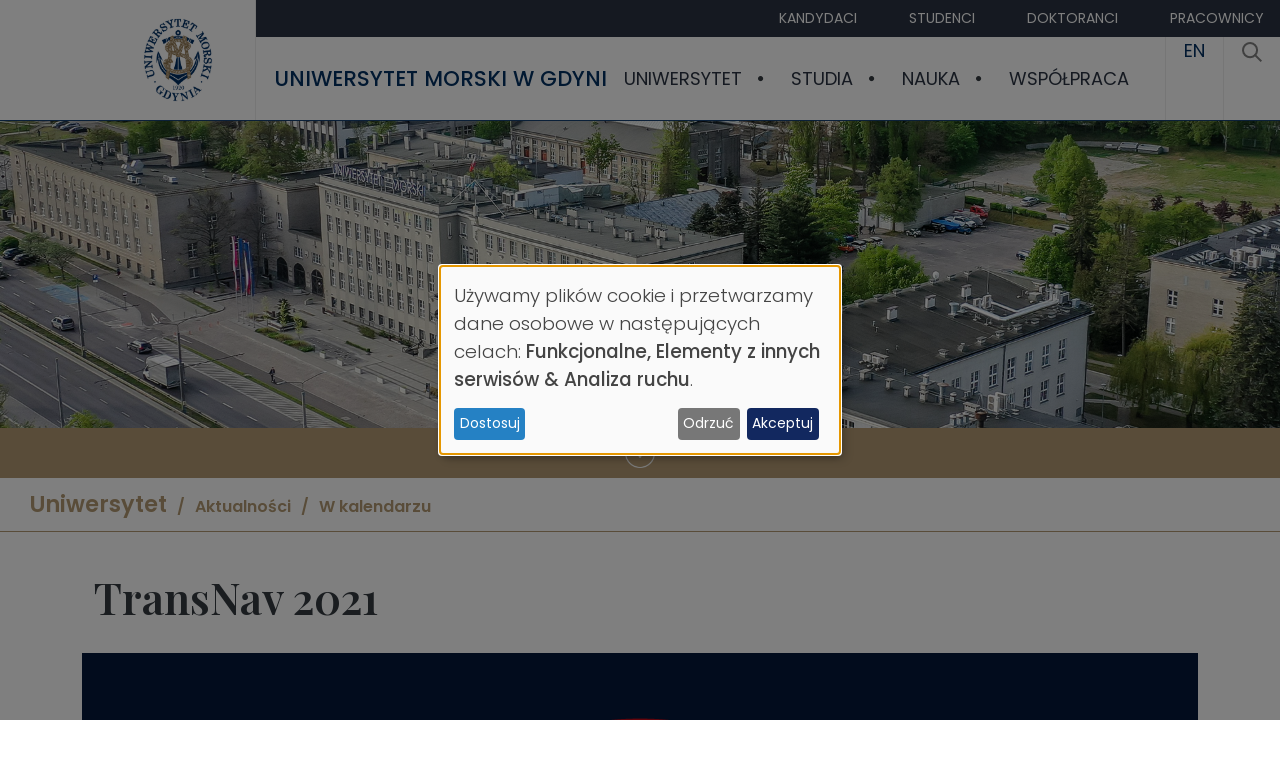

--- FILE ---
content_type: text/html; charset=UTF-8
request_url: https://umg.edu.pl/kalendarz/2020/transnav-2021
body_size: 10331
content:
<!DOCTYPE html>
<html lang="pl" dir="ltr">
  <head>
    <meta charset="utf-8">
<meta name="Generator" content="Drupal 10 (https://www.drupal.org)">
<meta name="MobileOptimized" content="width">
<meta name="HandheldFriendly" content="true">
<meta name="viewport" content="width=device-width, initial-scale=1, shrink-to-fit=no">
<meta http-equiv="x-ua-compatible" content="ie=edge">
<link rel="icon" href="/sites/default/files/favicon_0.ico" type="image/vnd.microsoft.icon">
<link rel="canonical" href="https://umg.edu.pl/kalendarz/2020/transnav-2021">
<link rel="shortlink" href="https://umg.edu.pl/node/9348">

    <title>TransNav 2021 | Uniwersytet Morski w Gdyni</title>
      <link rel="preconnect" href="https://fonts.googleapis.com">
      <link rel="preconnect" href="https://fonts.gstatic.com" crossorigin>
      <link href="https://fonts.googleapis.com/css2?family=Playfair+Display:ital,wght@0,400..900;1,400..900&amp;family=Poppins:ital,wght@0,100;0,200;0,300;0,400;0,500;0,600;0,700;0,800;0,900;1,100;1,200;1,300;1,400;1,500;1,600;1,700;1,800;1,900&amp;display=swap" rel="stylesheet">
      <link rel="stylesheet" media="all" href="/libraries/klaro/dist/klaro.min.css?t88arr">
<link rel="stylesheet" media="all" href="/modules/contrib/klaro/css/klaro-extend.css?t88arr">
<link rel="stylesheet" media="all" href="/libraries/drupal-superfish/css/superfish.css?t88arr">
<link rel="stylesheet" media="all" href="/core/misc/components/progress.module.css?t88arr">
<link rel="stylesheet" media="all" href="/core/misc/components/ajax-progress.module.css?t88arr">
<link rel="stylesheet" media="all" href="/core/modules/system/css/components/align.module.css?t88arr">
<link rel="stylesheet" media="all" href="/core/modules/system/css/components/fieldgroup.module.css?t88arr">
<link rel="stylesheet" media="all" href="/core/modules/system/css/components/container-inline.module.css?t88arr">
<link rel="stylesheet" media="all" href="/core/modules/system/css/components/clearfix.module.css?t88arr">
<link rel="stylesheet" media="all" href="/core/modules/system/css/components/details.module.css?t88arr">
<link rel="stylesheet" media="all" href="/core/modules/system/css/components/hidden.module.css?t88arr">
<link rel="stylesheet" media="all" href="/core/modules/system/css/components/item-list.module.css?t88arr">
<link rel="stylesheet" media="all" href="/core/modules/system/css/components/js.module.css?t88arr">
<link rel="stylesheet" media="all" href="/core/modules/system/css/components/nowrap.module.css?t88arr">
<link rel="stylesheet" media="all" href="/core/modules/system/css/components/position-container.module.css?t88arr">
<link rel="stylesheet" media="all" href="/core/modules/system/css/components/reset-appearance.module.css?t88arr">
<link rel="stylesheet" media="all" href="/core/modules/system/css/components/resize.module.css?t88arr">
<link rel="stylesheet" media="all" href="/core/modules/system/css/components/system-status-counter.css?t88arr">
<link rel="stylesheet" media="all" href="/core/modules/system/css/components/system-status-report-counters.css?t88arr">
<link rel="stylesheet" media="all" href="/core/modules/system/css/components/system-status-report-general-info.css?t88arr">
<link rel="stylesheet" media="all" href="/core/modules/system/css/components/tablesort.module.css?t88arr">
<link rel="stylesheet" media="all" href="/modules/contrib/klaro/css/klaro-override.css?t88arr">
<link rel="stylesheet" media="all" href="/modules/contrib/colorbox/styles/default/colorbox_style.css?t88arr">
<link rel="stylesheet" media="all" href="/libraries/drupal-superfish/style/default/default.css?t88arr">
<link rel="stylesheet" media="all" href="/themes/contrib/bootstrap_barrio/css/colors/messages/messages-light.css?t88arr">
<link rel="stylesheet" media="all" href="/core/../themes/contrib/bootstrap_barrio/components/menu/menu.css?t88arr">
<link rel="stylesheet" media="all" href="/themes/custom/um_sass_theme/css/style.css?t88arr">
<link rel="stylesheet" media="all" href="/themes/custom/um_sass_theme/css/font-awesome/css/font-awesome.min.css?t88arr">
<link rel="stylesheet" media="all" href="/themes/custom/um_sass_theme/js/owlcarousel/assets/owl.carousel.min.css?t88arr">
<link rel="stylesheet" media="all" href="/themes/custom/um_sass_theme/js/owlcarousel/assets/owl.theme.default.min.css?t88arr">

    <script type="application/json" data-drupal-selector="drupal-settings-json">{"path":{"baseUrl":"\/","pathPrefix":"","currentPath":"node\/9348","currentPathIsAdmin":false,"isFront":false,"currentLanguage":"pl"},"pluralDelimiter":"\u0003","suppressDeprecationErrors":true,"gtag":{"tagId":"","consentMode":false,"otherIds":[],"events":[],"additionalConfigInfo":[]},"ajaxPageState":{"libraries":"[base64]","theme":"um_sass_theme","theme_token":null},"ajaxTrustedUrl":[],"gtm":{"tagId":null,"settings":{"data_layer":"dataLayer","include_classes":false,"allowlist_classes":"","blocklist_classes":"","include_environment":false,"environment_id":"","environment_token":""},"tagIds":["GTM-TDTR5N4"]},"klaro":{"config":{"elementId":"klaro","storageMethod":"cookie","cookieName":"klaro","cookieExpiresAfterDays":180,"cookieDomain":"","groupByPurpose":true,"acceptAll":true,"hideDeclineAll":false,"hideLearnMore":false,"learnMoreAsButton":false,"additionalClass":" hide-consent-dialog-title klaro-theme-um_sass_theme","disablePoweredBy":false,"htmlTexts":false,"autoFocus":true,"noticeAsModal":true,"privacyPolicy":"\/prywatnosc","lang":"pl","services":[{"name":"cms","default":true,"title":"Funkcjonalne","description":"Dane niezb\u0119dne do dzia\u0142ania strony (np. sesja u\u017cytkownika).","purposes":["cms"],"callbackCode":"","cookies":[["^[SESS|SSESS]","",""]],"required":true,"optOut":false,"onlyOnce":false,"contextualConsentOnly":false,"contextualConsentText":"","wrapperIdentifier":[],"translations":{"pl":{"title":"Funkcjonalne"}}},{"name":"google_maps","default":false,"title":"Mapy Google","description":"Google Maps to us\u0142uga map od Google, kt\u00f3ra mo\u017ce zbiera\u0107 dane o Twojej lokalizacji i aktywno\u015bci.","purposes":["external_content"],"callbackCode":"","cookies":[],"required":false,"optOut":false,"onlyOnce":false,"contextualConsentOnly":false,"contextualConsentText":"","wrapperIdentifier":[],"translations":{"pl":{"title":"Mapy Google"}}},{"name":"klaro","default":true,"title":"Zarz\u0105dzanie zgodami","description":"Zapisujemy Twoje wybory dotycz\u0105ce ciasteczek w przegl\u0105darce.","purposes":["cms"],"callbackCode":"","cookies":[["klaro","",""]],"required":true,"optOut":false,"onlyOnce":false,"contextualConsentOnly":false,"contextualConsentText":"","wrapperIdentifier":[],"translations":{"pl":{"title":"Zarz\u0105dzanie zgodami"}}},{"name":"youtube","default":false,"title":"YouTube","description":"YouTube to platforma do film\u00f3w od Google, mo\u017ce zbiera\u0107 dane o Twojej aktywno\u015bci na stronie.","purposes":["external_content"],"callbackCode":"","cookies":[],"required":false,"optOut":false,"onlyOnce":false,"contextualConsentOnly":false,"contextualConsentText":"","wrapperIdentifier":[],"translations":{"pl":{"title":"YouTube"}}},{"name":"gtm","default":false,"title":"Google Tag Manager","description":"Manages and deploys marketing tags.","purposes":["analytics"],"callbackCode":"","cookies":[],"required":false,"optOut":false,"onlyOnce":false,"contextualConsentOnly":false,"contextualConsentText":"","wrapperIdentifier":[],"translations":{"pl":{"title":"Google Tag Manager"}}}],"translations":{"pl":{"consentModal":{"title":"Wykorzystanie danych osobowych i ciasteczek","description":"Wybierz us\u0142ugi i aplikacje zewn\u0119trzne, kt\u00f3re chcesz w\u0142\u0105czy\u0107.\r\n","privacyPolicy":{"name":"Polityka prywatno\u015bci","text":"Dowiedz si\u0119 wi\u0119cej w {privacyPolicy}.\r\n"}},"consentNotice":{"title":"Wykorzystanie danych osobowych i ciasteczek","changeDescription":"Co\u015b si\u0119 zmieni\u0142o od Twojej ostatniej wizyty. Zaktualizuj swoje ustawienia.","description":"U\u017cywamy plik\u00f3w cookie i przetwarzamy dane osobowe w nast\u0119puj\u0105cych celach: {purposes}.\r\n","learnMore":"Dostosuj","privacyPolicy":{"name":"Polityka prywatno\u015bci"}},"ok":"Akceptuj","save":"Zapisz","decline":"Odrzu\u0107","close":"Zamknij","acceptAll":"Akceptuj wszystkie","acceptSelected":"Zaakceptuj wybrane","service":{"disableAll":{"title":"Prze\u0142\u0105cz wszystkie us\u0142ugi","description":"Zaznacz, aby w\u0142\u0105czy\u0107 lub wy\u0142\u0105czy\u0107 wszystkie us\u0142ugi."},"optOut":{"title":"(mo\u017cna wy\u0142\u0105czy\u0107)","description":"Ta us\u0142uga jest domy\u015blnie za\u0142adowana (mo\u017cesz j\u0105 wy\u0142\u0105czy\u0107)."},"required":{"title":"(zawsze niezb\u0119dne)","description":"Ta us\u0142uga jest niezb\u0119dna do dzia\u0142ania strony."},"purposes":"Cele","purpose":"Cel"},"contextualConsent":{"acceptAlways":"Zawsze","acceptOnce":"Tak (tym razem)","description":"Wczyta\u0107 tre\u015bci z {title}?"},"poweredBy":"Powered by Klaro!","purposeItem":{"service":"us\u0142uga","services":"us\u0142ugi"},"privacyPolicy":{"name":"Polityka prywatno\u015bci","text":"Dowiedz si\u0119 wi\u0119cej w {privacyPolicy}.\r\n"},"purposes":{"cms":{"title":"Funkcjonalne","description":""},"advertising":{"title":"Reklama i Marketing","description":""},"analytics":{"title":"Analiza ruchu","description":""},"livechat":{"title":"Live chat","description":""},"security":{"title":"Bezpiecze\u0144stwo","description":""},"styling":{"title":"Stylowanie","description":""},"external_content":{"title":"Elementy z innych serwis\u00f3w","description":""}}}},"showNoticeTitle":true,"styling":{"theme":["light"]}},"dialog_mode":"notice_modal","show_toggle_button":false,"toggle_button_icon":null,"show_close_button":false,"exclude_urls":[],"disable_urls":[]},"colorbox":{"opacity":"0.85","current":"{current} z {total}","previous":"\u00ab Poprzednie","next":"Nast\u0119pne \u00bb","close":"Zamknij","maxWidth":"98%","maxHeight":"98%","fixed":true,"mobiledetect":true,"mobiledevicewidth":"480px"},"superfish":{"superfish-main":{"id":"superfish-main","sf":{"animation":{"opacity":"show","height":"show"},"speed":"fast","autoArrows":true,"dropShadows":true},"plugins":{"smallscreen":{"cloneParent":0,"mode":"window_width","breakpoint":992,"expandText":"Rozwi\u0144","collapseText":"Zwi\u0144"},"supposition":true,"supersubs":true}}},"user":{"uid":0,"permissionsHash":"b677bfb29fe2fb5bc444a0cf0e9c77e9c0ec7faa0200fb44c4affdd89542e5f4"}}</script>
<script src="/core/misc/drupalSettingsLoader.js?v=10.5.6"></script>
<script src="/modules/contrib/klaro/js/klaro_placeholder.js" data-type="text/javascript" type="text/plain" data-name="gtm" data-src="/modules/contrib/google_tag/js/gtag.js?t88arr"></script>
<script src="/modules/contrib/klaro/js/klaro_placeholder.js" data-type="text/javascript" type="text/plain" data-name="gtm" data-src="/modules/contrib/google_tag/js/gtm.js?t88arr"></script>
<script src="/libraries/klaro/dist/klaro-no-translations-no-css.js?t88arr" defer id="klaro-js"></script>

  </head>
  <body class="layout-no-sidebars page-node-9348 path-node node--type-wydarzenie-w-kalendarzu">
    <a href="#main-content" class="visually-hidden-focusable">
      Przejdź do treści
    </a>
    <noscript><iframe height="0" width="0" style="display:none;visibility:hidden" data-src="https://www.googletagmanager.com/ns.html?id=GTM-TDTR5N4" data-name="gtm"></iframe></noscript>

      <div class="dialog-off-canvas-main-canvas" data-off-canvas-main-canvas>
    <div id="page-wrapper">
  <div id="page" class="g3883">
    <header id="header" class="header " role="banner" aria-label="Nagł&oacute;wek strony">
      <div id="nagl">
      <div class="nleft">
                      <a href="https://umg.edu.pl" title="Strona gł&oacute;wna" rel="home" class="site-logo"><img src="/themes/custom/um_sass_theme/images/-umg-zloty.png" alt="Strona gł&oacute;wna"></a>
                </div>
      <div class="ncent">
        <div class="ncent-top">
            <div class="ncent-content">
                <nav> 
                  <ul class="clearfix nav" data-component-id="bootstrap_barrio:menu">
                    <li class="nav-item">
                <a href="/dla-kandydatow" class="nav-link nav-link--dla-kandydatow" data-drupal-link-system-path="node/20">Kandydaci</a>
              </li>
                <li class="nav-item">
                <a href="/dla-studentow" class="nav-link nav-link--dla-studentow" data-drupal-link-system-path="node/102">Studenci</a>
              </li>
                <li class="nav-item">
                <a href="/szkola-doktorska" class="nav-link nav-link--szkola-doktorska" data-drupal-link-system-path="node/7451">Doktoranci</a>
              </li>
                <li class="nav-item">
                <a href="https://umg.edu.pl/dla-pracownikow" class="nav-link nav-link-https--umgedupl-dla-pracownikow">Pracownicy</a>
              </li>
        </ul>
  


 </nav>
            </div>
        </div>
        <div class="ncent-bottom">
            <div class="ncent-content">
                <div class="header-h1"><a href="/">Uniwersytet Morski w Gdyni</a></div>
                <div class="header-menu">
                     <nav class="main"><div id="block-um-sass-theme-glownanawigacja" class="block block-superfish block-superfishmain">
  
    
      <div class="content">
      
<ul id="superfish-main" class="menu sf-menu sf-main sf-horizontal sf-style-default" role="menu" aria-label="Menu">
  

            
  <li id="main-menu-link-content1250a7d9-459d-4b9c-8770-1458c53c0f49" class="sf-depth-1 menuparent sf-first" role="none">
    
          <a href="/uniwersytet-morski" class="sf-depth-1 menuparent" role="menuitem" aria-haspopup="true" aria-expanded="false">Uniwersytet</a>
    
    
    
              <ul role="menu">
      
      

  
  <li id="main-menu-link-content4319af16-be74-4680-ab0c-07c63b274709" class="sf-depth-2 sf-no-children sf-first" role="none">
    
          <a href="/powitanie" class="sf-depth-2" role="menuitem">Słowo od Rektora</a>
    
    
    
    
      </li>


  
  <li id="main-menu-link-content4fd0a782-621b-4565-98f8-412ba9c71398" class="sf-depth-2 sf-no-children" role="none">
    
          <a href="/wladze" class="sf-depth-2" role="menuitem">Władze</a>
    
    
    
    
      </li>


  
  <li id="main-menu-link-content883f7959-488a-41f0-a77d-7db51be50789" class="sf-depth-2 sf-no-children" role="none">
    
          <a href="/wydzialy-UMG" class="sf-depth-2" role="menuitem">Wydziały</a>
    
    
    
    
      </li>


  
  <li id="main-menu-link-contenteed3cb6b-80a0-4a8a-abf0-38c32932695b" class="sf-depth-2 sf-no-children" role="none">
    
          <a href="/struktura" class="sf-depth-2" role="menuitem">Struktura</a>
    
    
    
    
      </li>


  
  <li id="main-menu-link-content5ddca7fa-1982-47d6-a883-f4821ab97693" class="sf-depth-2 sf-no-children" role="none">
    
          <a href="/aktualnosci-umg" class="sf-depth-2" role="menuitem">Aktualności</a>
    
    
    
    
      </li>


  
  <li id="main-menu-link-content3beb0e99-f569-4b19-87fd-40d1e3ea3910" class="sf-depth-2 sf-no-children" role="none">
    
          <a href="/nagrody-i-wyroznienia-0" class="sf-depth-2" role="menuitem">Nagrody i wyr&oacute;żnienia</a>
    
    
    
    
      </li>


  
  <li id="main-menu-link-content23ec1824-9fc9-45ee-a438-822b973fa3a9" class="sf-depth-2 sf-no-children" role="none">
    
          <a href="/historia" class="sf-depth-2" role="menuitem">Historia</a>
    
    
    
    
      </li>


  
  <li id="main-menu-link-content3db92af6-4485-418b-b0f8-027aac6ad6b4" class="sf-depth-2 sf-no-children" role="none">
    
          <a href="/uniwersytecki-kurier-morski" class="sf-depth-2" role="menuitem">Uniwersytecki Kurier Morski</a>
    
    
    
    
      </li>


  
  <li id="main-menu-link-content12c6c08e-d444-45fb-89f4-47647dfdedce" class="sf-depth-2 sf-no-children" role="none">
    
          <a href="/media" class="sf-depth-2" role="menuitem">Media</a>
    
    
    
    
      </li>


  
  <li id="main-menu-link-contentce3bab48-1795-4b5f-ab79-bc440bdd740f" class="sf-depth-2 sf-no-children sf-last" role="none">
    
          <a href="/kontakt" class="sf-depth-2" role="menuitem">Kontakt</a>
    
    
    
    
      </li>



              </ul>
      
    
    
      </li>


            
  <li id="main-menu-link-content43ac5a79-17be-405f-8468-1e07583fc1fe" class="sf-depth-1 menuparent" role="none">
    
          <a href="/ksztalcenie-start" class="sf-depth-1 menuparent" role="menuitem" aria-haspopup="true" aria-expanded="false">Studia</a>
    
    
    
              <ul role="menu">
      
      

  
  <li id="main-menu-link-content37e64fe0-b6d6-4b29-a996-825a26a7f041" class="sf-depth-2 sf-no-children sf-first" role="none">
    
          <a href="/oferta" class="sf-depth-2" role="menuitem">Oferta studi&oacute;w i szkoleń</a>
    
    
    
    
      </li>


  
  <li id="main-menu-link-contentcc7b4fcb-b67b-41b1-a5bc-3c05e5a228bb" class="sf-depth-2 sf-no-children" role="none">
    
          <a href="/jakosc-ksztalcenia-0" class="sf-depth-2" role="menuitem">Jakość kształcenia</a>
    
    
    
    
      </li>


  
  <li id="main-menu-link-contentc3ef796c-247e-4dff-886f-1ab7a552951b" class="sf-depth-2 sf-no-children" role="none">
    
          <a href="/ksztalcenie" class="sf-depth-2" role="menuitem">Kształcenie</a>
    
    
    
    
      </li>


  
  <li id="main-menu-link-content4da81860-aa65-4f1c-a011-53603ed94e24" class="sf-depth-2 sf-no-children" role="none">
    
          <a href="/programy-studiow" class="sf-depth-2" role="menuitem">Programy studi&oacute;w</a>
    
    
    
    
      </li>


  
  <li id="main-menu-link-contentf3fcefb1-0219-43ba-85cf-28d559e6ff68" class="sf-depth-2 sf-no-children" role="none">
    
          <a href="/kalendarzowy-rozklad-roku" class="sf-depth-2" role="menuitem">Kalendarz akademicki</a>
    
    
    
    
      </li>


  
  <li id="main-menu-link-contentbd75380b-75f8-4e86-ae05-d9b1bcd51dbc" class="sf-depth-2 sf-no-children" role="none">
    
          <a href="/rekrutacja" class="sf-depth-2" role="menuitem">Rekrutacja</a>
    
    
    
    
      </li>


  
  <li id="main-menu-link-content5cf45c8e-bee6-4537-96fd-365e750bd2f4" class="sf-depth-2 sf-no-children" role="none">
    
          <a href="/kampus-umg" class="sf-depth-2" role="menuitem">Kampus UMG</a>
    
    
    
    
      </li>


  
  <li id="main-menu-link-contentd1828173-90b5-4abe-8d65-287a4bb40480" class="sf-depth-2 sf-no-children" role="none">
    
          <a href="/zapewnienie-dostepnosci" class="sf-depth-2" role="menuitem">Zapewnienie dostępności</a>
    
    
    
    
      </li>


  
  <li id="main-menu-link-content2eb7429d-a73c-478a-96be-a835e42d0c54" class="sf-depth-2 sf-no-children sf-last" role="none">
    
          <a href="/erasmus" class="sf-depth-2" role="menuitem">Erasmus+</a>
    
    
    
    
      </li>



              </ul>
      
    
    
      </li>


            
  <li id="main-menu-link-content086b5021-28d6-4540-a3c2-e5af2dd347f4" class="sf-depth-1 menuparent" role="none">
    
          <a href="/nauka" class="sf-depth-1 menuparent" role="menuitem" aria-haspopup="true" aria-expanded="false">Nauka</a>
    
    
    
              <ul role="menu">
      
      

  
  <li id="main-menu-link-contenta8500ea4-8b6d-45c8-8ee5-94874b5e91ca" class="sf-depth-2 sf-no-children sf-first" role="none">
    
          <a href="/badania-naukowe" class="sf-depth-2" role="menuitem">Badania naukowe</a>
    
    
    
    
      </li>


  
  <li id="main-menu-link-contente1bf0bab-e632-4a87-8d8a-145936ab6992" class="sf-depth-2 sf-no-children" role="none">
    
          <a href="/kategoryzacja" class="sf-depth-2" role="menuitem">Kategoryzacja</a>
    
    
    
    
      </li>


  
  <li id="main-menu-link-content27ad4493-f8ea-4902-92bc-a6db2788db25" class="sf-depth-2 sf-no-children" role="none">
    
          <a href="/rozwoj-kadry" class="sf-depth-2" role="menuitem">Rozw&oacute;j kadry</a>
    
    
    
    
      </li>


  
  <li id="main-menu-link-content54f86de1-3816-4c40-91c1-51b5f7325a2b" class="sf-depth-2 sf-no-children" role="none">
    
          <a href="/naukowcy-umg" class="sf-depth-2" role="menuitem">Naukowcy UMG</a>
    
    
    
    
      </li>


  
  <li id="main-menu-link-contente3d8a14b-f415-44ca-b68e-79ef74fb9928" class="sf-depth-2 sf-no-children" role="none">
    
          <a href="/projekty" class="sf-depth-2" role="menuitem">Projekty</a>
    
    
    
    
      </li>


  
  <li id="main-menu-link-content218132d3-0d62-4b3c-badc-a695cb456d80" class="sf-depth-2 sf-no-children" role="none">
    
          <a href="/szkola-doktorska" class="sf-depth-2" role="menuitem">Szkoła Doktorska</a>
    
    
    
    
      </li>


  
  <li id="main-menu-link-content65bad68c-0e21-4cdc-877c-1a550a05a31b" class="sf-depth-2 sf-no-children" role="none">
    
          <a href="/doktorat-w-trybie-eksternistycznym" class="sf-depth-2" role="menuitem">Doktorat w trybie eksternistycznym</a>
    
    
    
    
      </li>


  
  <li id="main-menu-link-content8c26b77e-eecd-4bd7-b332-6a3534b2a94d" class="sf-depth-2 sf-no-children" role="none">
    
          <a href="/czasopisma" class="sf-depth-2" role="menuitem">Czasopisma</a>
    
    
    
    
      </li>


  
  <li id="main-menu-link-content6394679b-6806-44a3-b642-729fcceac768" class="sf-depth-2 sf-no-children" role="none">
    
          <a href="/konferencje" class="sf-depth-2" role="menuitem">Konferencje</a>
    
    
    
    
      </li>


  
  <li id="main-menu-link-content57b47247-9248-43ba-ad75-10e0b02eb107" class="sf-depth-2 sf-no-children" role="none">
    
          <a href="/seminaria-naukowe" class="sf-depth-2" role="menuitem">Seminaria naukowe</a>
    
    
    
    
      </li>


  
  <li id="main-menu-link-content4e5cdffc-5924-447a-9bf7-ff926a4d1adb" class="sf-depth-2 sf-no-children" role="none">
    
          <a href="/nagrody-i-wyroznienia-przyznane-UMG" class="sf-depth-2" role="menuitem">Nagrody i wyr&oacute;żnienia</a>
    
    
    
    
      </li>


  
  <li id="main-menu-link-content5c84f5c6-1aef-41a2-9f18-aeb4fe092be4" class="sf-depth-2 sf-no-children sf-last" role="none">
    
          <a href="/logo-hr-excellence-research" class="sf-depth-2" role="menuitem">Logo HR Excellence in Research</a>
    
    
    
    
      </li>



              </ul>
      
    
    
      </li>


            
  <li id="main-menu-link-contentbd260be1-6a7f-4d8c-aec4-fac84bfa0b28" class="sf-depth-1 menuparent" role="none">
    
          <a href="/wspolpraca" class="sf-depth-1 menuparent" role="menuitem" aria-haspopup="true" aria-expanded="false">Wsp&oacute;łpraca</a>
    
    
    
              <ul role="menu">
      
      

  
  <li id="main-menu-link-content9e4b0bca-a29f-4f27-b21d-450ece9a66fa" class="sf-depth-2 sf-no-children sf-first" role="none">
    
          <a href="/wspolpraca-miedzynarodowa" class="sf-depth-2" role="menuitem">Wsp&oacute;łpraca międzynarodowa</a>
    
    
    
    
      </li>


  
  <li id="main-menu-link-content4ccb9e33-8a9c-43be-af89-890ddf4ef683" class="sf-depth-2 sf-no-children" role="none">
    
          <a href="/wspolpraca-w-kraju" class="sf-depth-2" role="menuitem">Wsp&oacute;łpraca w kraju</a>
    
    
    
    
      </li>


  
  <li id="main-menu-link-content0e1b8f6a-954b-433e-abb7-3a9d47c7c3f6" class="sf-depth-2 sf-no-children" role="none">
    
          <a href="/oferta-dla-biznesu" class="sf-depth-2" role="menuitem">Oferta dla biznesu</a>
    
    
    
    
      </li>


  
  <li id="main-menu-link-contentb78db2cc-72a5-4756-849d-d767376f259a" class="sf-depth-2 sf-no-children" role="none">
    
          <a href="/wspolpraca-w-zakresie-ksztalcenia" class="sf-depth-2" role="menuitem">Wsp&oacute;łpraca w zakresie kształcenia</a>
    
    
    
    
      </li>


  
  <li id="main-menu-link-content056e18eb-77f5-44b5-ba70-42f402a15c79" class="sf-depth-2 sf-no-children" role="none">
    
          <a href="/centrum-transferu-technologii" class="sf-depth-2" role="menuitem">Centrum Transferu Technologii</a>
    
    
    
    
      </li>


  
  <li id="main-menu-link-content54044825-8579-4942-bc22-6f1f6ad4cf61" class="sf-depth-2 sf-no-children" role="none">
    
          <a href="/projekty" class="sf-depth-2" role="menuitem">Projekty</a>
    
    
    
    
      </li>


  
  <li id="main-menu-link-contentcfa9e64f-ec9b-499c-a940-cd5107e961e4" class="sf-depth-2 sf-no-children sf-last" role="none">
    
          <a href="/science4business" class="sf-depth-2" role="menuitem">Science4Business - Nauka dla Biznesu</a>
    
    
    
    
      </li>



              </ul>
      
    
    
      </li>


</ul>

    </div>
  </div>
 </nav>
                    <div class="additiona-main-menu-links">
                         
                          <a href="https://umg.edu.pl/en">
  EN
</a>

                                  		                           <a href="/search/node/" title="Szukanie"><svg role="img" xmlns="http://www.w3.org/2000/svg" viewbox="0 0 19.9 19.7" style="width:20px;"><title id="title">Search</title><g class="search-path" fill="none" stroke="grey" stroke-width="2"><path stroke-linecap="square" d="M18.5 18.3l-5.4-5.4"></path><circle cx="8" cy="8" r="7"></circle></g></svg></a>
          		                    </div>
                </div>
            </div>
        </div>
      </div>
</div>

       	   <div class="tlo">
  <img loading="lazy" src="/sites/default/files/2025-09/sasm_0.jpg" width="1920" height="460" alt="">

<div class="down-indicator"><div class="down-indicator-icon"></div></div>
</div>
<div class="block-menugrup block-okruszki"><div class="content"></div></div>

          </header>

          <div class="highlighted">
        <aside class="container section clearfix" role="complementary">
            <div data-drupal-messages-fallback class="hidden"></div>


        </aside>
      </div>
              <div id="block-um-sass-theme-okruszki" class="block block-menugrup block-okruszki">
  
    
      <div class="content">
      <a href="/uniwersytet-morski" class="nazwagrupy">Uniwersytet</a><a href="/aktualnosci-umg">Aktualności</a><a href="/kalendarz">W kalendarzu</a>
    </div>
  </div>


    <div id="main-wrapper" class="layout-main-wrapper clearfix">
              <div id="main" class="">
          <div class="row-offcanvas row-offcanvas-left clearfix  container ">
              <main class="main-content col" id="content" role="main">
                <section class="section">
                  <a href="#main-content" id="main-content" tabindex="-1"></a>
                    <div id="block-um-sass-theme-page-title" class="block block-core block-page-title-block">
  
    
      <div class="content">
      
  <div class="container"><h1 class="title"><span class="field field--name-title field--type-string field--label-hidden">TransNav 2021</span>
</h1></div>


    </div>
  </div>
<div id="block-um-sass-theme-content" class="block block-system block-system-main-block">
  
    
      <div class="content">
      
  <div class="field field--name-field-image field--type-image field--label-hidden field__items">
        <div class="field__item">  <img loading="eager" src="/sites/default/files/ilustracje/transnav.png" width="1280" height="1024" alt="">

</div>
  </div>
  <div class="field field--name-field-data field--type-datetime field--label-inline field__items">
    <div class="field__label">Data</div>
        <div class="field__item"><time datetime="2021-06-15T12:00:00Z" class="datetime">15.06.2021</time>
</div>
  </div>
  <div class="field field--name-field-do-kiedy field--type-datetime field--label-hidden field__items">
        <div class="field__item"><time datetime="2021-06-17T12:00:00Z" class="datetime">17.06.2021</time>
</div>
  </div>
  <div class="clearfix text-formatted field field--name-body field--type-text-with-summary field--label-hidden field__items">
        <div class="field__item"><p>
	W dniach 16-18 czerwca 2021 r. w Uniwersytecie Morskim w Gdyni odbędzie się 14 Międzynarodowa Konferencja <a href="https://transnav2021.umg.edu.pl/"><strong>TransNav</strong></a>. Konferencja odbędzie się pod patronatem JM Rektora, prof. dr hab. inż. kpt.ż.w. <strong>Adama Weintrita</strong>.</p></div>
  </div>
  <div class="field field--name-field-link-opis field--type-link field--label-inline field__items">
    <div class="field__label">Link do strony podającej więcej szczeg&oacute;ł&oacute;w: </div>
        <div class="field__item"><a href="https://transnav2021.umg.edu.pl/">https://transnav2021.umg.edu.pl/</a></div>
  </div>
<a href="https://umg.edu.pl/sites/default/files/styles/wide/public/ilustracje/transnav_0.png.webp?itok=XJwEDgjF" aria-label='{"alt":""}' role="button" title="" data-colorbox-gallery="gallery-wydarzenie_w_kalendarzu-9348-hjhd5mhwUZg" class="colorbox" aria-controls="colorbox-1EC1MGsc1r0" data-cbox-img-attrs='{"alt":""}'><img id="colorbox-1EC1MGsc1r0" src="/sites/default/files/styles/616x433/public/ilustracje/transnav_0.png?itok=xBqaCXio" width="616" height="433" alt="" loading="lazy" class="image-style-_16x433">

</a>







    </div>
  </div>


                </section>
		              </main>
                                  </div>
        </div>
          </div>
        <footer class="site-footer">
              <div class="container">
                            </div>
            
      <div class="topwrapper myfooter-menu"><div class="menu deskt"><h3><a href="/o-UMG">UNIWERSYTET</a></h3><p><a href="/wladze-UMG">Władze</a><br><a href="/struktura-jednostki">Jednostki</a><br><a href="/historia">Historia</a><br><a href="/biuro-promocji-i-komunikacji">Promocja</a><br><a href="/rzecznik-prasowy">Rzecznik prasowy</a><br>&nbsp;</p></div><div class="menu"><h3><a href="/ksztalcenie-start">STUDIA</a></h3><p><a href="/kierunki-studiow-I-stopnia">Kierunki studi&oacute;w I stopnia</a><br><a href="/kierunki-studiow-II-stopnia">Kierunki studi&oacute;w II stopnia</a><br><a href="/studia-podyplomowe">Studia podyplomowe</a><br><a href="/szkola-doktorska">Szkoła Doktorska</a><br><a href="/mba">MBA</a><br><a href="/kursy-i-szkolenia">Kursy i szkolenia</a></p></div><div class="menu deskt"><h3><a href="/oferta-dla-biznesu">OFERTA DLA BIZNESU</a></h3><p><a href="/uslugi-badawcze-ekspertyzy">Oferta badawcza</a><br><a href="/projekty">Projekty</a><br><a href="/???">Kariera naukowa</a><br><a href="/konferencje">Konferencje</a><br><a href="/wspolpraca-miedzynarodowa">Wsp&oacute;łpraca międzynarodowa</a><br><a href="/biuro-karier-studenckich">Biuro Karier Studenckich</a></p></div><div class="menu deskt"><p>&nbsp;</p><p><a href="/kontakt">Kontakt</a><br><a href="https://bip.umg.edu.pl/biuletyn-informacji-publicznej">BIP</a><br><a href="http://bip.umg.edu.pl/praca">Praca</a><br><a href="/ochrona-danych-w-umg">Ochrona danych</a><br><a href="/zespol-ds-komunikacji-line">Redakcja witryny</a></p></div></div>
<hr>
<div class="loga wrapper"><div class="loga-wrapper-first"><img style="left:-7px;position:relative;" src="/sites/default/files/loga/_godlo.png" alt="godło" width="60" height="60" loading="lazy"><img src="/sites/default/files/loga/_UMG_logo.svg" alt="logo UMG" width="60" height="71" loading="lazy"><a href="/logo-hr-w-umg" style="padding-top:10px;"><img src="/sites/default/files/loga/_hr_logo.png" alt="logo hr" width="40" height="45" loading="lazy"></a><img src="/sites/default/files/loga/_marlins_.png" alt="Marlins Test Centre" style="position:relative; top:10px;width:220px; height:55px;" loading="lazy"></div><div class="loga-wrapper-second wrapper"><div><a href="/projekty-dofinansowane-z-funduszy-europejskich"><img src="/sites/default/files/loga/ueflaga.png" alt="projekty dofinansowane z funduszy europejskich" width="305" height="70" loading="lazy"></a><br><a href="/projekty-dofinansowane-z-funduszy-europejskich">Projekty dofinansowane z funduszy europejskich&nbsp;</a></div><div><a href="/inwestycje-finansowane-ze-srodkow-budzetu-panstwa"><img src="/sites/default/files/loga/godlo-kol.png" alt="inwestycje finansowane ze środk&oacute;w-budżetu Państwa" width="61" height="70" loading="lazy"></a><br><a href="/inwestycje-finansowane-ze-srodkow-budzetu-panstwa">Projekty finansowane ze środk&oacute;w budżetu Państwa</a></div></div></div><div class="spolecznosciowe wrapper"><!--svg class="u-svg-link" preserveAspectRatio="xMidYMin slice" viewBox="0 0 112 112" style=""><use xmlns:xlink="http://www.w3.org/1999/xlink" xlink:href="#svg-32ba"></use></svg--><a href="http://www.facebook.com/Uniwersytet.Morski.w.Gdyni"><svg class="u-svg-content" version="1.1" xml:space="preserve" viewbox="0 0 112 112" x="0px" y="0px" id="svg-32ba" xmlns:xlink="http://www.w3.org/1999/xlink"><title>Facebook</title><path d="M75.5,28.8H65.4c-1.5,0-4,0.9-4,4.3v9.4h13.9l-1.5,15.8H61.4v45.1H42.8V58.3h-8.8V42.4h8.8V32.2 c0-7.4,3.4-18.8,18.8-18.8h13.8v15.4H75.5z"></path></svg></a><!--svg class="u-svg-link" preserveAspectRatio="xMidYMin slice" viewBox="0 0 112 112" style=""><use xmlns:xlink="http://www.w3.org/1999/xlink" xlink:href="#svg-ceab"></use></svg--><a href="https://twitter.com/umwgdyni"><svg class="u-svg-content" version="1.1" xml:space="preserve" viewbox="0 0 112 112" x="0px" y="0px" id="svg-ceab" xmlns:xlink="http://www.w3.org/1999/xlink"><title>Twitter</title><path d="M92.2,38.2c0,0.8,0,1.6,0,2.3c0,24.3-18.6,52.4-52.6,52.4c-10.6,0.1-20.2-2.9-28.5-8.2 c1.4,0.2,2.9,0.2,4.4,0.2c8.7,0,16.7-2.9,23-7.9c-8.1-0.2-14.9-5.5-17.3-12.8c1.1,0.2,2.4,0.2,3.4,0.2c1.6,0,3.3-0.2,4.8-0.7 c-8.4-1.6-14.9-9.2-14.9-18c0-0.2,0-0.2,0-0.2c2.5,1.4,5.4,2.2,8.4,2.3c-5-3.3-8.3-8.9-8.3-15.4c0-3.4,1-6.5,2.5-9.2 c9.1,11.1,22.7,18.5,38,19.2c-0.2-1.4-0.4-2.8-0.4-4.3c0.1-10,8.3-18.2,18.5-18.2c5.4,0,10.1,2.2,13.5,5.7c4.3-0.8,8.1-2.3,11.7-4.5 c-1.4,4.3-4.3,7.9-8.1,10.1c3.7-0.4,7.3-1.4,10.6-2.9C98.9,32.3,95.7,35.5,92.2,38.2z"></path></svg></a><!--svg class="u-svg-link" preserveAspectRatio="xMidYMin slice" viewBox="0 0 112 112" style=""><use xmlns:xlink="http://www.w3.org/1999/xlink" xlink:href="#svg-5aa3"></use></svg--><a href="https://www.youtube.com/c/UniwersytetMorskiwGdyni"><svg class="u-svg-content" version="1.1" xml:space="preserve" viewbox="0 0 112 112" x="0px" y="0px" id="svg-5aa3" xmlns:xlink="http://www.w3.org/1999/xlink"><title>YouTube</title><path d="M82.3,24H29.7C19.3,24,11,32.5,11,43v26.7c0,10.5,8.3,19,18.7,19h52.5c10.3,0,18.7-8.5,18.7-19V43 C101,32.5,92.7,24,82.3,24L82.3,24z M69.7,57.6L45.1,69.5c-0.7,0.2-1.4-0.2-1.4-0.8V44.1c0-0.7,0.8-1.3,1.4-0.8l24.6,12.6 C70.4,56.2,70.4,57.3,69.7,57.6L69.7,57.6z"></path></svg></a><!--svg class="u-svg-link" preserveAspectRatio="xMidYMin slice" viewBox="0 0 112 112" style=""><use xmlns:xlink="http://www.w3.org/1999/xlink" xlink:href="#svg-efb6"></use></svg--><a href="https://www.instagram.com/uniwersytetmorskigdynia/"><svg class="u-svg-content" version="1.1" xml:space="preserve" viewbox="0 0 112 112" x="0px" y="0px" id="svg-efb6" xmlns:xlink="http://www.w3.org/1999/xlink"><title>Instagram</title><path d="M55.9,32.9c-12.8,0-23.2,10.4-23.2,23.2s10.4,23.2,23.2,23.2s23.2-10.4,23.2-23.2S68.7,32.9,55.9,32.9z M55.9,69.4c-7.4,0-13.3-6-13.3-13.3c-0.1-7.4,6-13.3,13.3-13.3s13.3,6,13.3,13.3C69.3,63.5,63.3,69.4,55.9,69.4z"></path><path d="M79.7,26.8c-3,0-5.4,2.5-5.4,5.4s2.5,5.4,5.4,5.4c3,0,5.4-2.5,5.4-5.4S82.7,26.8,79.7,26.8z"></path><path d="M78.2,11H33.5C21,11,10.8,21.3,10.8,33.7v44.7c0,12.6,10.2,22.8,22.7,22.8h44.7c12.6,0,22.7-10.2,22.7-22.7 V33.7C100.8,21.1,90.6,11,78.2,11z M91,78.4c0,7.1-5.8,12.8-12.8,12.8H33.5c-7.1,0-12.8-5.8-12.8-12.8V33.7 c0-7.1,5.8-12.8,12.8-12.8h44.7c7.1,0,12.8,5.8,12.8,12.8V78.4z"></path></svg></a><a href="https://www.linkedin.com/school/uniwersytet-morski-w-gdyni"><img src="/sites/default/files/loga//_in.png" alt="LinkedIn" width="18" height="18" title="LinkedIn" loading="lazy"></a> <a href="https://www.tiktok.com/@uniwersytetmorskiwgdyni"><img src="/sites/default/files/loga/_tiktok.png" alt="TikTok" width="21" height="21" title="TikTok" loading="lazy"></a></div><div class="copyrights"><p>&copy; 2025 Uniwersytet Morski w Gdyni</p></div>
    </footer>
  </div>
</div>

  </div>

    
    <script src="/themes/custom/um_sass_theme/js/popper.min.js?v=1"></script>
<script src="/themes/custom/um_sass_theme/js/bootstrap.min.js?v=1"></script>
<script src="/core/assets/vendor/jquery/jquery.min.js?v=3.7.1"></script>
<script src="/core/assets/vendor/once/once.min.js?v=1.0.1"></script>
<script src="/sites/default/files/languages/pl_ihbw1pLDxL20bkK3-pSGs5JlM8zJBzBWv6aamM13ez8.js?t88arr"></script>
<script src="/core/misc/drupal.js?v=10.5.6"></script>
<script src="/core/misc/drupal.init.js?v=10.5.6"></script>
<script src="/themes/custom/um_sass_theme/js/owlcarousel/owl.carousel.min.js?v=1"></script>
<script src="/core/assets/vendor/tabbable/index.umd.min.js?v=6.2.0"></script>
<script src="/themes/custom/um_sass_theme/js/custom.js?v=1"></script>
<script src="/libraries/colorbox/jquery.colorbox-min.js?v=10.5.6"></script>
<script src="/modules/contrib/colorbox/js/colorbox.js?v=10.5.6"></script>
<script src="/modules/contrib/colorbox/styles/default/colorbox_style.js?v=10.5.6"></script>
<script src="/core/misc/progress.js?v=10.5.6"></script>
<script src="/core/assets/vendor/loadjs/loadjs.min.js?v=4.3.0"></script>
<script src="/core/misc/debounce.js?v=10.5.6"></script>
<script src="/core/misc/announce.js?v=10.5.6"></script>
<script src="/core/misc/message.js?v=10.5.6"></script>
<script src="/themes/contrib/bootstrap_barrio/js/messages.js?t88arr"></script>
<script src="/core/misc/ajax.js?v=10.5.6"></script>
<script src="/modules/contrib/google_tag/js/gtag.ajax.js?t88arr"></script>
<script src="/modules/contrib/klaro/js/klaro.drupal.js?t88arr"></script>
<script src="/modules/contrib/superfish/js/superfish.js?v=2.0"></script>
<script src="/libraries/drupal-superfish/superfish.js?t88arr"></script>
<script src="/libraries/drupal-superfish/jquery.hoverIntent.minified.js?t88arr"></script>
<script src="/libraries/drupal-superfish/sfsmallscreen.js?t88arr"></script>
<script src="/libraries/drupal-superfish/supersubs.js?t88arr"></script>
<script src="/libraries/drupal-superfish/supposition.js?t88arr"></script>
<script src="/themes/custom/um_sass_theme/js/barrio.js?v=1"></script>

  </drupal-big-pipe-scripts-bottom-marker></drupal-big-pipe-scripts-bottom-marker></body>
</html>
